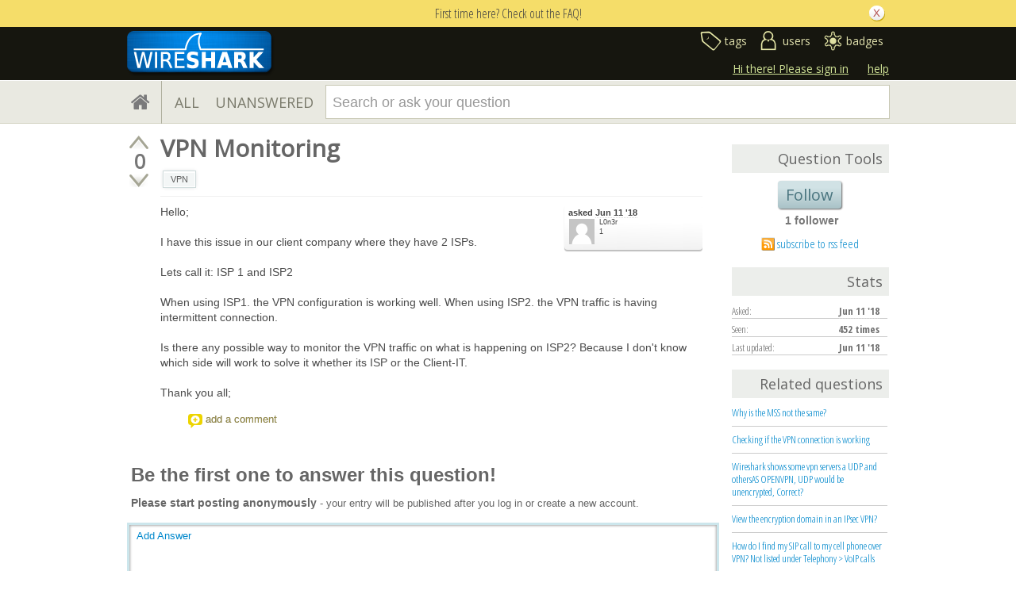

--- FILE ---
content_type: text/html; charset=utf-8
request_url: https://www.google.com/recaptcha/api2/anchor?ar=1&k=6LckvbkSAAAAAPJ6RqZupEwCGus2nofeEDv80O6s&co=aHR0cHM6Ly9hc2sud2lyZXNoYXJrLm9yZzo0NDM.&hl=en&v=PoyoqOPhxBO7pBk68S4YbpHZ&size=normal&anchor-ms=20000&execute-ms=30000&cb=t8ntarsquni
body_size: 49414
content:
<!DOCTYPE HTML><html dir="ltr" lang="en"><head><meta http-equiv="Content-Type" content="text/html; charset=UTF-8">
<meta http-equiv="X-UA-Compatible" content="IE=edge">
<title>reCAPTCHA</title>
<style type="text/css">
/* cyrillic-ext */
@font-face {
  font-family: 'Roboto';
  font-style: normal;
  font-weight: 400;
  font-stretch: 100%;
  src: url(//fonts.gstatic.com/s/roboto/v48/KFO7CnqEu92Fr1ME7kSn66aGLdTylUAMa3GUBHMdazTgWw.woff2) format('woff2');
  unicode-range: U+0460-052F, U+1C80-1C8A, U+20B4, U+2DE0-2DFF, U+A640-A69F, U+FE2E-FE2F;
}
/* cyrillic */
@font-face {
  font-family: 'Roboto';
  font-style: normal;
  font-weight: 400;
  font-stretch: 100%;
  src: url(//fonts.gstatic.com/s/roboto/v48/KFO7CnqEu92Fr1ME7kSn66aGLdTylUAMa3iUBHMdazTgWw.woff2) format('woff2');
  unicode-range: U+0301, U+0400-045F, U+0490-0491, U+04B0-04B1, U+2116;
}
/* greek-ext */
@font-face {
  font-family: 'Roboto';
  font-style: normal;
  font-weight: 400;
  font-stretch: 100%;
  src: url(//fonts.gstatic.com/s/roboto/v48/KFO7CnqEu92Fr1ME7kSn66aGLdTylUAMa3CUBHMdazTgWw.woff2) format('woff2');
  unicode-range: U+1F00-1FFF;
}
/* greek */
@font-face {
  font-family: 'Roboto';
  font-style: normal;
  font-weight: 400;
  font-stretch: 100%;
  src: url(//fonts.gstatic.com/s/roboto/v48/KFO7CnqEu92Fr1ME7kSn66aGLdTylUAMa3-UBHMdazTgWw.woff2) format('woff2');
  unicode-range: U+0370-0377, U+037A-037F, U+0384-038A, U+038C, U+038E-03A1, U+03A3-03FF;
}
/* math */
@font-face {
  font-family: 'Roboto';
  font-style: normal;
  font-weight: 400;
  font-stretch: 100%;
  src: url(//fonts.gstatic.com/s/roboto/v48/KFO7CnqEu92Fr1ME7kSn66aGLdTylUAMawCUBHMdazTgWw.woff2) format('woff2');
  unicode-range: U+0302-0303, U+0305, U+0307-0308, U+0310, U+0312, U+0315, U+031A, U+0326-0327, U+032C, U+032F-0330, U+0332-0333, U+0338, U+033A, U+0346, U+034D, U+0391-03A1, U+03A3-03A9, U+03B1-03C9, U+03D1, U+03D5-03D6, U+03F0-03F1, U+03F4-03F5, U+2016-2017, U+2034-2038, U+203C, U+2040, U+2043, U+2047, U+2050, U+2057, U+205F, U+2070-2071, U+2074-208E, U+2090-209C, U+20D0-20DC, U+20E1, U+20E5-20EF, U+2100-2112, U+2114-2115, U+2117-2121, U+2123-214F, U+2190, U+2192, U+2194-21AE, U+21B0-21E5, U+21F1-21F2, U+21F4-2211, U+2213-2214, U+2216-22FF, U+2308-230B, U+2310, U+2319, U+231C-2321, U+2336-237A, U+237C, U+2395, U+239B-23B7, U+23D0, U+23DC-23E1, U+2474-2475, U+25AF, U+25B3, U+25B7, U+25BD, U+25C1, U+25CA, U+25CC, U+25FB, U+266D-266F, U+27C0-27FF, U+2900-2AFF, U+2B0E-2B11, U+2B30-2B4C, U+2BFE, U+3030, U+FF5B, U+FF5D, U+1D400-1D7FF, U+1EE00-1EEFF;
}
/* symbols */
@font-face {
  font-family: 'Roboto';
  font-style: normal;
  font-weight: 400;
  font-stretch: 100%;
  src: url(//fonts.gstatic.com/s/roboto/v48/KFO7CnqEu92Fr1ME7kSn66aGLdTylUAMaxKUBHMdazTgWw.woff2) format('woff2');
  unicode-range: U+0001-000C, U+000E-001F, U+007F-009F, U+20DD-20E0, U+20E2-20E4, U+2150-218F, U+2190, U+2192, U+2194-2199, U+21AF, U+21E6-21F0, U+21F3, U+2218-2219, U+2299, U+22C4-22C6, U+2300-243F, U+2440-244A, U+2460-24FF, U+25A0-27BF, U+2800-28FF, U+2921-2922, U+2981, U+29BF, U+29EB, U+2B00-2BFF, U+4DC0-4DFF, U+FFF9-FFFB, U+10140-1018E, U+10190-1019C, U+101A0, U+101D0-101FD, U+102E0-102FB, U+10E60-10E7E, U+1D2C0-1D2D3, U+1D2E0-1D37F, U+1F000-1F0FF, U+1F100-1F1AD, U+1F1E6-1F1FF, U+1F30D-1F30F, U+1F315, U+1F31C, U+1F31E, U+1F320-1F32C, U+1F336, U+1F378, U+1F37D, U+1F382, U+1F393-1F39F, U+1F3A7-1F3A8, U+1F3AC-1F3AF, U+1F3C2, U+1F3C4-1F3C6, U+1F3CA-1F3CE, U+1F3D4-1F3E0, U+1F3ED, U+1F3F1-1F3F3, U+1F3F5-1F3F7, U+1F408, U+1F415, U+1F41F, U+1F426, U+1F43F, U+1F441-1F442, U+1F444, U+1F446-1F449, U+1F44C-1F44E, U+1F453, U+1F46A, U+1F47D, U+1F4A3, U+1F4B0, U+1F4B3, U+1F4B9, U+1F4BB, U+1F4BF, U+1F4C8-1F4CB, U+1F4D6, U+1F4DA, U+1F4DF, U+1F4E3-1F4E6, U+1F4EA-1F4ED, U+1F4F7, U+1F4F9-1F4FB, U+1F4FD-1F4FE, U+1F503, U+1F507-1F50B, U+1F50D, U+1F512-1F513, U+1F53E-1F54A, U+1F54F-1F5FA, U+1F610, U+1F650-1F67F, U+1F687, U+1F68D, U+1F691, U+1F694, U+1F698, U+1F6AD, U+1F6B2, U+1F6B9-1F6BA, U+1F6BC, U+1F6C6-1F6CF, U+1F6D3-1F6D7, U+1F6E0-1F6EA, U+1F6F0-1F6F3, U+1F6F7-1F6FC, U+1F700-1F7FF, U+1F800-1F80B, U+1F810-1F847, U+1F850-1F859, U+1F860-1F887, U+1F890-1F8AD, U+1F8B0-1F8BB, U+1F8C0-1F8C1, U+1F900-1F90B, U+1F93B, U+1F946, U+1F984, U+1F996, U+1F9E9, U+1FA00-1FA6F, U+1FA70-1FA7C, U+1FA80-1FA89, U+1FA8F-1FAC6, U+1FACE-1FADC, U+1FADF-1FAE9, U+1FAF0-1FAF8, U+1FB00-1FBFF;
}
/* vietnamese */
@font-face {
  font-family: 'Roboto';
  font-style: normal;
  font-weight: 400;
  font-stretch: 100%;
  src: url(//fonts.gstatic.com/s/roboto/v48/KFO7CnqEu92Fr1ME7kSn66aGLdTylUAMa3OUBHMdazTgWw.woff2) format('woff2');
  unicode-range: U+0102-0103, U+0110-0111, U+0128-0129, U+0168-0169, U+01A0-01A1, U+01AF-01B0, U+0300-0301, U+0303-0304, U+0308-0309, U+0323, U+0329, U+1EA0-1EF9, U+20AB;
}
/* latin-ext */
@font-face {
  font-family: 'Roboto';
  font-style: normal;
  font-weight: 400;
  font-stretch: 100%;
  src: url(//fonts.gstatic.com/s/roboto/v48/KFO7CnqEu92Fr1ME7kSn66aGLdTylUAMa3KUBHMdazTgWw.woff2) format('woff2');
  unicode-range: U+0100-02BA, U+02BD-02C5, U+02C7-02CC, U+02CE-02D7, U+02DD-02FF, U+0304, U+0308, U+0329, U+1D00-1DBF, U+1E00-1E9F, U+1EF2-1EFF, U+2020, U+20A0-20AB, U+20AD-20C0, U+2113, U+2C60-2C7F, U+A720-A7FF;
}
/* latin */
@font-face {
  font-family: 'Roboto';
  font-style: normal;
  font-weight: 400;
  font-stretch: 100%;
  src: url(//fonts.gstatic.com/s/roboto/v48/KFO7CnqEu92Fr1ME7kSn66aGLdTylUAMa3yUBHMdazQ.woff2) format('woff2');
  unicode-range: U+0000-00FF, U+0131, U+0152-0153, U+02BB-02BC, U+02C6, U+02DA, U+02DC, U+0304, U+0308, U+0329, U+2000-206F, U+20AC, U+2122, U+2191, U+2193, U+2212, U+2215, U+FEFF, U+FFFD;
}
/* cyrillic-ext */
@font-face {
  font-family: 'Roboto';
  font-style: normal;
  font-weight: 500;
  font-stretch: 100%;
  src: url(//fonts.gstatic.com/s/roboto/v48/KFO7CnqEu92Fr1ME7kSn66aGLdTylUAMa3GUBHMdazTgWw.woff2) format('woff2');
  unicode-range: U+0460-052F, U+1C80-1C8A, U+20B4, U+2DE0-2DFF, U+A640-A69F, U+FE2E-FE2F;
}
/* cyrillic */
@font-face {
  font-family: 'Roboto';
  font-style: normal;
  font-weight: 500;
  font-stretch: 100%;
  src: url(//fonts.gstatic.com/s/roboto/v48/KFO7CnqEu92Fr1ME7kSn66aGLdTylUAMa3iUBHMdazTgWw.woff2) format('woff2');
  unicode-range: U+0301, U+0400-045F, U+0490-0491, U+04B0-04B1, U+2116;
}
/* greek-ext */
@font-face {
  font-family: 'Roboto';
  font-style: normal;
  font-weight: 500;
  font-stretch: 100%;
  src: url(//fonts.gstatic.com/s/roboto/v48/KFO7CnqEu92Fr1ME7kSn66aGLdTylUAMa3CUBHMdazTgWw.woff2) format('woff2');
  unicode-range: U+1F00-1FFF;
}
/* greek */
@font-face {
  font-family: 'Roboto';
  font-style: normal;
  font-weight: 500;
  font-stretch: 100%;
  src: url(//fonts.gstatic.com/s/roboto/v48/KFO7CnqEu92Fr1ME7kSn66aGLdTylUAMa3-UBHMdazTgWw.woff2) format('woff2');
  unicode-range: U+0370-0377, U+037A-037F, U+0384-038A, U+038C, U+038E-03A1, U+03A3-03FF;
}
/* math */
@font-face {
  font-family: 'Roboto';
  font-style: normal;
  font-weight: 500;
  font-stretch: 100%;
  src: url(//fonts.gstatic.com/s/roboto/v48/KFO7CnqEu92Fr1ME7kSn66aGLdTylUAMawCUBHMdazTgWw.woff2) format('woff2');
  unicode-range: U+0302-0303, U+0305, U+0307-0308, U+0310, U+0312, U+0315, U+031A, U+0326-0327, U+032C, U+032F-0330, U+0332-0333, U+0338, U+033A, U+0346, U+034D, U+0391-03A1, U+03A3-03A9, U+03B1-03C9, U+03D1, U+03D5-03D6, U+03F0-03F1, U+03F4-03F5, U+2016-2017, U+2034-2038, U+203C, U+2040, U+2043, U+2047, U+2050, U+2057, U+205F, U+2070-2071, U+2074-208E, U+2090-209C, U+20D0-20DC, U+20E1, U+20E5-20EF, U+2100-2112, U+2114-2115, U+2117-2121, U+2123-214F, U+2190, U+2192, U+2194-21AE, U+21B0-21E5, U+21F1-21F2, U+21F4-2211, U+2213-2214, U+2216-22FF, U+2308-230B, U+2310, U+2319, U+231C-2321, U+2336-237A, U+237C, U+2395, U+239B-23B7, U+23D0, U+23DC-23E1, U+2474-2475, U+25AF, U+25B3, U+25B7, U+25BD, U+25C1, U+25CA, U+25CC, U+25FB, U+266D-266F, U+27C0-27FF, U+2900-2AFF, U+2B0E-2B11, U+2B30-2B4C, U+2BFE, U+3030, U+FF5B, U+FF5D, U+1D400-1D7FF, U+1EE00-1EEFF;
}
/* symbols */
@font-face {
  font-family: 'Roboto';
  font-style: normal;
  font-weight: 500;
  font-stretch: 100%;
  src: url(//fonts.gstatic.com/s/roboto/v48/KFO7CnqEu92Fr1ME7kSn66aGLdTylUAMaxKUBHMdazTgWw.woff2) format('woff2');
  unicode-range: U+0001-000C, U+000E-001F, U+007F-009F, U+20DD-20E0, U+20E2-20E4, U+2150-218F, U+2190, U+2192, U+2194-2199, U+21AF, U+21E6-21F0, U+21F3, U+2218-2219, U+2299, U+22C4-22C6, U+2300-243F, U+2440-244A, U+2460-24FF, U+25A0-27BF, U+2800-28FF, U+2921-2922, U+2981, U+29BF, U+29EB, U+2B00-2BFF, U+4DC0-4DFF, U+FFF9-FFFB, U+10140-1018E, U+10190-1019C, U+101A0, U+101D0-101FD, U+102E0-102FB, U+10E60-10E7E, U+1D2C0-1D2D3, U+1D2E0-1D37F, U+1F000-1F0FF, U+1F100-1F1AD, U+1F1E6-1F1FF, U+1F30D-1F30F, U+1F315, U+1F31C, U+1F31E, U+1F320-1F32C, U+1F336, U+1F378, U+1F37D, U+1F382, U+1F393-1F39F, U+1F3A7-1F3A8, U+1F3AC-1F3AF, U+1F3C2, U+1F3C4-1F3C6, U+1F3CA-1F3CE, U+1F3D4-1F3E0, U+1F3ED, U+1F3F1-1F3F3, U+1F3F5-1F3F7, U+1F408, U+1F415, U+1F41F, U+1F426, U+1F43F, U+1F441-1F442, U+1F444, U+1F446-1F449, U+1F44C-1F44E, U+1F453, U+1F46A, U+1F47D, U+1F4A3, U+1F4B0, U+1F4B3, U+1F4B9, U+1F4BB, U+1F4BF, U+1F4C8-1F4CB, U+1F4D6, U+1F4DA, U+1F4DF, U+1F4E3-1F4E6, U+1F4EA-1F4ED, U+1F4F7, U+1F4F9-1F4FB, U+1F4FD-1F4FE, U+1F503, U+1F507-1F50B, U+1F50D, U+1F512-1F513, U+1F53E-1F54A, U+1F54F-1F5FA, U+1F610, U+1F650-1F67F, U+1F687, U+1F68D, U+1F691, U+1F694, U+1F698, U+1F6AD, U+1F6B2, U+1F6B9-1F6BA, U+1F6BC, U+1F6C6-1F6CF, U+1F6D3-1F6D7, U+1F6E0-1F6EA, U+1F6F0-1F6F3, U+1F6F7-1F6FC, U+1F700-1F7FF, U+1F800-1F80B, U+1F810-1F847, U+1F850-1F859, U+1F860-1F887, U+1F890-1F8AD, U+1F8B0-1F8BB, U+1F8C0-1F8C1, U+1F900-1F90B, U+1F93B, U+1F946, U+1F984, U+1F996, U+1F9E9, U+1FA00-1FA6F, U+1FA70-1FA7C, U+1FA80-1FA89, U+1FA8F-1FAC6, U+1FACE-1FADC, U+1FADF-1FAE9, U+1FAF0-1FAF8, U+1FB00-1FBFF;
}
/* vietnamese */
@font-face {
  font-family: 'Roboto';
  font-style: normal;
  font-weight: 500;
  font-stretch: 100%;
  src: url(//fonts.gstatic.com/s/roboto/v48/KFO7CnqEu92Fr1ME7kSn66aGLdTylUAMa3OUBHMdazTgWw.woff2) format('woff2');
  unicode-range: U+0102-0103, U+0110-0111, U+0128-0129, U+0168-0169, U+01A0-01A1, U+01AF-01B0, U+0300-0301, U+0303-0304, U+0308-0309, U+0323, U+0329, U+1EA0-1EF9, U+20AB;
}
/* latin-ext */
@font-face {
  font-family: 'Roboto';
  font-style: normal;
  font-weight: 500;
  font-stretch: 100%;
  src: url(//fonts.gstatic.com/s/roboto/v48/KFO7CnqEu92Fr1ME7kSn66aGLdTylUAMa3KUBHMdazTgWw.woff2) format('woff2');
  unicode-range: U+0100-02BA, U+02BD-02C5, U+02C7-02CC, U+02CE-02D7, U+02DD-02FF, U+0304, U+0308, U+0329, U+1D00-1DBF, U+1E00-1E9F, U+1EF2-1EFF, U+2020, U+20A0-20AB, U+20AD-20C0, U+2113, U+2C60-2C7F, U+A720-A7FF;
}
/* latin */
@font-face {
  font-family: 'Roboto';
  font-style: normal;
  font-weight: 500;
  font-stretch: 100%;
  src: url(//fonts.gstatic.com/s/roboto/v48/KFO7CnqEu92Fr1ME7kSn66aGLdTylUAMa3yUBHMdazQ.woff2) format('woff2');
  unicode-range: U+0000-00FF, U+0131, U+0152-0153, U+02BB-02BC, U+02C6, U+02DA, U+02DC, U+0304, U+0308, U+0329, U+2000-206F, U+20AC, U+2122, U+2191, U+2193, U+2212, U+2215, U+FEFF, U+FFFD;
}
/* cyrillic-ext */
@font-face {
  font-family: 'Roboto';
  font-style: normal;
  font-weight: 900;
  font-stretch: 100%;
  src: url(//fonts.gstatic.com/s/roboto/v48/KFO7CnqEu92Fr1ME7kSn66aGLdTylUAMa3GUBHMdazTgWw.woff2) format('woff2');
  unicode-range: U+0460-052F, U+1C80-1C8A, U+20B4, U+2DE0-2DFF, U+A640-A69F, U+FE2E-FE2F;
}
/* cyrillic */
@font-face {
  font-family: 'Roboto';
  font-style: normal;
  font-weight: 900;
  font-stretch: 100%;
  src: url(//fonts.gstatic.com/s/roboto/v48/KFO7CnqEu92Fr1ME7kSn66aGLdTylUAMa3iUBHMdazTgWw.woff2) format('woff2');
  unicode-range: U+0301, U+0400-045F, U+0490-0491, U+04B0-04B1, U+2116;
}
/* greek-ext */
@font-face {
  font-family: 'Roboto';
  font-style: normal;
  font-weight: 900;
  font-stretch: 100%;
  src: url(//fonts.gstatic.com/s/roboto/v48/KFO7CnqEu92Fr1ME7kSn66aGLdTylUAMa3CUBHMdazTgWw.woff2) format('woff2');
  unicode-range: U+1F00-1FFF;
}
/* greek */
@font-face {
  font-family: 'Roboto';
  font-style: normal;
  font-weight: 900;
  font-stretch: 100%;
  src: url(//fonts.gstatic.com/s/roboto/v48/KFO7CnqEu92Fr1ME7kSn66aGLdTylUAMa3-UBHMdazTgWw.woff2) format('woff2');
  unicode-range: U+0370-0377, U+037A-037F, U+0384-038A, U+038C, U+038E-03A1, U+03A3-03FF;
}
/* math */
@font-face {
  font-family: 'Roboto';
  font-style: normal;
  font-weight: 900;
  font-stretch: 100%;
  src: url(//fonts.gstatic.com/s/roboto/v48/KFO7CnqEu92Fr1ME7kSn66aGLdTylUAMawCUBHMdazTgWw.woff2) format('woff2');
  unicode-range: U+0302-0303, U+0305, U+0307-0308, U+0310, U+0312, U+0315, U+031A, U+0326-0327, U+032C, U+032F-0330, U+0332-0333, U+0338, U+033A, U+0346, U+034D, U+0391-03A1, U+03A3-03A9, U+03B1-03C9, U+03D1, U+03D5-03D6, U+03F0-03F1, U+03F4-03F5, U+2016-2017, U+2034-2038, U+203C, U+2040, U+2043, U+2047, U+2050, U+2057, U+205F, U+2070-2071, U+2074-208E, U+2090-209C, U+20D0-20DC, U+20E1, U+20E5-20EF, U+2100-2112, U+2114-2115, U+2117-2121, U+2123-214F, U+2190, U+2192, U+2194-21AE, U+21B0-21E5, U+21F1-21F2, U+21F4-2211, U+2213-2214, U+2216-22FF, U+2308-230B, U+2310, U+2319, U+231C-2321, U+2336-237A, U+237C, U+2395, U+239B-23B7, U+23D0, U+23DC-23E1, U+2474-2475, U+25AF, U+25B3, U+25B7, U+25BD, U+25C1, U+25CA, U+25CC, U+25FB, U+266D-266F, U+27C0-27FF, U+2900-2AFF, U+2B0E-2B11, U+2B30-2B4C, U+2BFE, U+3030, U+FF5B, U+FF5D, U+1D400-1D7FF, U+1EE00-1EEFF;
}
/* symbols */
@font-face {
  font-family: 'Roboto';
  font-style: normal;
  font-weight: 900;
  font-stretch: 100%;
  src: url(//fonts.gstatic.com/s/roboto/v48/KFO7CnqEu92Fr1ME7kSn66aGLdTylUAMaxKUBHMdazTgWw.woff2) format('woff2');
  unicode-range: U+0001-000C, U+000E-001F, U+007F-009F, U+20DD-20E0, U+20E2-20E4, U+2150-218F, U+2190, U+2192, U+2194-2199, U+21AF, U+21E6-21F0, U+21F3, U+2218-2219, U+2299, U+22C4-22C6, U+2300-243F, U+2440-244A, U+2460-24FF, U+25A0-27BF, U+2800-28FF, U+2921-2922, U+2981, U+29BF, U+29EB, U+2B00-2BFF, U+4DC0-4DFF, U+FFF9-FFFB, U+10140-1018E, U+10190-1019C, U+101A0, U+101D0-101FD, U+102E0-102FB, U+10E60-10E7E, U+1D2C0-1D2D3, U+1D2E0-1D37F, U+1F000-1F0FF, U+1F100-1F1AD, U+1F1E6-1F1FF, U+1F30D-1F30F, U+1F315, U+1F31C, U+1F31E, U+1F320-1F32C, U+1F336, U+1F378, U+1F37D, U+1F382, U+1F393-1F39F, U+1F3A7-1F3A8, U+1F3AC-1F3AF, U+1F3C2, U+1F3C4-1F3C6, U+1F3CA-1F3CE, U+1F3D4-1F3E0, U+1F3ED, U+1F3F1-1F3F3, U+1F3F5-1F3F7, U+1F408, U+1F415, U+1F41F, U+1F426, U+1F43F, U+1F441-1F442, U+1F444, U+1F446-1F449, U+1F44C-1F44E, U+1F453, U+1F46A, U+1F47D, U+1F4A3, U+1F4B0, U+1F4B3, U+1F4B9, U+1F4BB, U+1F4BF, U+1F4C8-1F4CB, U+1F4D6, U+1F4DA, U+1F4DF, U+1F4E3-1F4E6, U+1F4EA-1F4ED, U+1F4F7, U+1F4F9-1F4FB, U+1F4FD-1F4FE, U+1F503, U+1F507-1F50B, U+1F50D, U+1F512-1F513, U+1F53E-1F54A, U+1F54F-1F5FA, U+1F610, U+1F650-1F67F, U+1F687, U+1F68D, U+1F691, U+1F694, U+1F698, U+1F6AD, U+1F6B2, U+1F6B9-1F6BA, U+1F6BC, U+1F6C6-1F6CF, U+1F6D3-1F6D7, U+1F6E0-1F6EA, U+1F6F0-1F6F3, U+1F6F7-1F6FC, U+1F700-1F7FF, U+1F800-1F80B, U+1F810-1F847, U+1F850-1F859, U+1F860-1F887, U+1F890-1F8AD, U+1F8B0-1F8BB, U+1F8C0-1F8C1, U+1F900-1F90B, U+1F93B, U+1F946, U+1F984, U+1F996, U+1F9E9, U+1FA00-1FA6F, U+1FA70-1FA7C, U+1FA80-1FA89, U+1FA8F-1FAC6, U+1FACE-1FADC, U+1FADF-1FAE9, U+1FAF0-1FAF8, U+1FB00-1FBFF;
}
/* vietnamese */
@font-face {
  font-family: 'Roboto';
  font-style: normal;
  font-weight: 900;
  font-stretch: 100%;
  src: url(//fonts.gstatic.com/s/roboto/v48/KFO7CnqEu92Fr1ME7kSn66aGLdTylUAMa3OUBHMdazTgWw.woff2) format('woff2');
  unicode-range: U+0102-0103, U+0110-0111, U+0128-0129, U+0168-0169, U+01A0-01A1, U+01AF-01B0, U+0300-0301, U+0303-0304, U+0308-0309, U+0323, U+0329, U+1EA0-1EF9, U+20AB;
}
/* latin-ext */
@font-face {
  font-family: 'Roboto';
  font-style: normal;
  font-weight: 900;
  font-stretch: 100%;
  src: url(//fonts.gstatic.com/s/roboto/v48/KFO7CnqEu92Fr1ME7kSn66aGLdTylUAMa3KUBHMdazTgWw.woff2) format('woff2');
  unicode-range: U+0100-02BA, U+02BD-02C5, U+02C7-02CC, U+02CE-02D7, U+02DD-02FF, U+0304, U+0308, U+0329, U+1D00-1DBF, U+1E00-1E9F, U+1EF2-1EFF, U+2020, U+20A0-20AB, U+20AD-20C0, U+2113, U+2C60-2C7F, U+A720-A7FF;
}
/* latin */
@font-face {
  font-family: 'Roboto';
  font-style: normal;
  font-weight: 900;
  font-stretch: 100%;
  src: url(//fonts.gstatic.com/s/roboto/v48/KFO7CnqEu92Fr1ME7kSn66aGLdTylUAMa3yUBHMdazQ.woff2) format('woff2');
  unicode-range: U+0000-00FF, U+0131, U+0152-0153, U+02BB-02BC, U+02C6, U+02DA, U+02DC, U+0304, U+0308, U+0329, U+2000-206F, U+20AC, U+2122, U+2191, U+2193, U+2212, U+2215, U+FEFF, U+FFFD;
}

</style>
<link rel="stylesheet" type="text/css" href="https://www.gstatic.com/recaptcha/releases/PoyoqOPhxBO7pBk68S4YbpHZ/styles__ltr.css">
<script nonce="nxkB88q_Lc5eed_pEYDgqg" type="text/javascript">window['__recaptcha_api'] = 'https://www.google.com/recaptcha/api2/';</script>
<script type="text/javascript" src="https://www.gstatic.com/recaptcha/releases/PoyoqOPhxBO7pBk68S4YbpHZ/recaptcha__en.js" nonce="nxkB88q_Lc5eed_pEYDgqg">
      
    </script></head>
<body><div id="rc-anchor-alert" class="rc-anchor-alert"></div>
<input type="hidden" id="recaptcha-token" value="[base64]">
<script type="text/javascript" nonce="nxkB88q_Lc5eed_pEYDgqg">
      recaptcha.anchor.Main.init("[\x22ainput\x22,[\x22bgdata\x22,\x22\x22,\[base64]/[base64]/[base64]/[base64]/[base64]/UltsKytdPUU6KEU8MjA0OD9SW2wrK109RT4+NnwxOTI6KChFJjY0NTEyKT09NTUyOTYmJk0rMTxjLmxlbmd0aCYmKGMuY2hhckNvZGVBdChNKzEpJjY0NTEyKT09NTYzMjA/[base64]/[base64]/[base64]/[base64]/[base64]/[base64]/[base64]\x22,\[base64]\x22,\x22JMKcWhbDh8OEwoNTw7U1EsOZCAzDghPCsBoyw60aw5TDu8Kcw7fCsWIRB2BuUMOvIMO/K8OSw57DhSlEwovCmMO/TyUjdcOEesOYwpbDgMOSLBfDjsKiw4Qww7kuWyjDoMKefQ/CqkZQw47CvsKubcKpwqvCnV8Qw7rDj8KGCsO8BsOYwpALAHnCkzc1d0h7wo7CrSQiIMKAw4LCuRLDkMOXwqQkDw3CkHHCm8O3wrdgElRTwokgQV7CnA/CvsOsUzsQwrTDiggtXGUYeU4sWxzDkRV9w5EVw55dIcKiw7xofMOgTMK9woRDw5A3cylcw7zDvndKw5V5C8ODw4UywrjDjU7CsxYEZ8O+w6VmwqJBecKDwr/Dmw/DnRTDg8K2w7HDrXZzUyhMwpjDuQc7w4vCpQnCim/ClFMtwpxOZcKCw60hwoNUw4wAAsKpw73CoMKOw4hwRl7DksO/CzMMDsK/[base64]/[base64]/CusO5HWnCtWnDqRPCtTPDtMKFwpLCm8OeRMOIdcOnZk5tw4lWw4bCh1zDpsOZBMOyw41Ow4PDpjhxOQXDoCvCvB1swrDDjwgQHzrDmcKOThx4w6hJR8K3CmvCvhhkN8OPw7J7w5bDtcK7Ug/DmcKbwpJpAsO/Uk7DsRYcwoBVw6pPFWUiwp7DgMOzw5kUHGtfL2bCosKSEMKYfcOVw6ltHwkvwqA0w57Cq293w4LDvMK+B8O4LMOZHMKveFDCo3piZXrDicKrwrAuWMOFw6bDjsKUYF/CvArDq8KZKsKNwoA3wq/CmsOHw57DkMK0Q8Ozw4LCk0opdsO/wo/CocOmMADDsBcME8OoDEBPwpfDr8OgU3jDlCoZbcOSwotISEJAQQDDvcKUw4hUZsO8DUHCkgjDg8K/w7tZwqQkwpLDi0XDqBJuwo/CvMKDwpJ/[base64]/CkEzCslnCtn9jwpAtEcKlw4zCoMODwpsxwrnDksK8aQhXwrtWT8K4Im5jw5Z7w7/[base64]/CmCt8wqzDuAjDrhPCpioxHnApwo7Ch1fCn8KATMK4w4lHJcO5OMOPw4PDg248UjcBFMK1wq4OwrFEw61Ow6jDuEDCvcK3w7Y8w5jCnG06w6w3fsOgOEHCj8KTw5HDqxzDsMKZworCgQdDwqRvwrgDwppew4o/AsO1LmXDkmrCisOEBH/[base64]/Dr8KcWUk2OMO2w5bDjgAOwqfCpcO8w5DDq8KQS2zCqX4cdgdCbVHDol7CrjTDp0Q8w7Eaw5/DocOhdRknw47DnsKPw7clR13DqMKRa8OGbMOYNMK/wr5bBno6w5ZCw4XDrWnDh8KtUMKnw43DssKSw7HDkyNzcWRMw4lbf8KQw6UqBijDuxvCtsKxw5jDusKiwoPCkcKhLnTDocKmw6DDiF/CvcOEN3bCvsK6wqjDj1bDizUFwpADw6TDhMOka15LDlPCsMOQw6bCn8KuSMKnZMKmFsOrJ8KnOMKcdQ7CqFB9N8Ksw5vCn8KCwqzDhnkbFsOOwpHDgcOzGmEGw5XCnsK3AHDClU4rainCqCouRMOuXRXCqTwKV2zCs8K2WTDDqFYTwqltEcOiZsOAw6vDlMO+wrpfwo/CuBXCucOhwrXCtHcow7HDosKwwpcAw6xoHMONwpUwAMOGFVcxworDhsKAw4FKw5BswpzClMKzYMOvCMK3QMKkAMKEw68cLCjDqTbDssO+wp4lc8OoUcKOPWrDjcK6wpN2wrPCjhnDsV/CtcKcw5gMw4xVSsKWw4HCjcOpK8KlRMOPwoDDq0EBw4REcx4QwrUvwpgNwrU1FScdwq7CrikcYsKRwqZDw6fCjQbCsRdaVH3DgRjCqcOVwrt3wqbCpBbCtcOfwoLCjsO7ag90woXCt8O3fcOtw6fDv0zCtVnCisOOw6XDmMKzbjrDk2DChA/DqcKiGcOEem9uQHEawqLCiA8cw4DDscOZY8O3w6HDhG9iw7wILsOkwqMQNG9XWmjDuHLCi0IwZ8OJw68nRsO0wrFzXirCuTApw4LDvcOVIMKhUsOKI8O9wp7DncO/w5RPwoNVaMO/a2zDpEN2wqLDrDHDsVMDw4MYP8OFwpF4wqTDo8OPwohmaRUmwr/CisOATVTCq8KKQsODw5wbw54JBcKVRsOgOsKKwr8NVsOvU2nCsH5cT25hwofCuE4sw7nDpMKQXsOWaMK3wprCo8KlD3zDvcOZLkEww5HCvMOgCMK5AFzCk8KhfXTDvMK9wqx7wpFJw6/Cn8OQRlNdd8O9eAfDoEpJAsKDNRfCrMKIwrp9ayzCmVrCtGfCgDXDiTYIw7JLw47Ci1jDshQFSsOwZgYJw7vCr8O0HnjChRXCqcOywqMFwpsLwqk3YCjDhx/ChsOcwrV4wqgnZVAbw6oaN8OLQ8OrScOEwoVCw7nCkgMQw5XCiMKvYFrCn8Kvw7gswoLCicKkF8OoXlvCvAXCgTjDuUvCsgHCu1pZwrZuwqHDocOlw6sOwqY7bsO8UiZsw7bCrsOww4/[base64]/[base64]/bsOoZMOLBATCvlDDrnJew7AOVCpwwozDqsKjw7/DusKfX1rDkDVMwqt5w6hDS8K8SETCqFsxKMOUXcKEw4zDkMKteFprNMO9JmN/wo7Cq2cSZERTcBRDWkgwb8KSesKOwo8lAMOXEMOrA8KoUMOGCMKeCcKxJcKAw51OwqBEe8O8wpQeQwUCMmRWBcK8cjdCLVRuwoPDiMORw5Bnw5JCw4Uwwo9/KQl9eVbDisKdw7UPcmDDtMOTe8K7w73ChsOAHcOjUhvDun/CmB00wrHCoMORWTnCqsOhOcOAwqoDwrPDkTEaw6oIDltXwrjDim7DqMO0DcOcwpLDrsOlwoPDtzjCnMKhfsOIwpYPwo3DscKLw6nCusKtVMKsQGxOT8KyIDPDqQ7Dj8KmM8OUwo/DtcOiJgcMwq/Dj8OGw7VZw5HCnzXDrcOMw5zDtsOPw7rCqcOJw4ErRwhtOyfDm3Mrw6gEw49DFnIBP17DssODw4jCpVfCr8O3LS/CkRnCr8KQB8KQKUDCk8OBEsKmwopbIH1FGsKhwp9Zw5XCjhtaworCoMOmN8K9w60vwpwDe8OqIgLCs8KQPsKSIiZiwrjCl8OfEcKpw6wfwoxeYjh8wrXDlQdaccKMHsO/KU02w707w5zCu8OYGMOMw4dAHcOrDcKCRGV2wo/CncK9BcKjE8OOfsOSVMOOSsKzHCgjPcKZwoEhw4nCjcK8w55JfT/CoMOEwpjCohdKSyMIwpjDgH0tw5TDnVTDnMKUwp0efj/Cm8K5CgDDu8OSUE7CiQ/CtntoecO0w5TCpcKzwpt5csKBR8KawrsDw57CuHZjccOHe8OZaCBsw4jCtkhUwo0IA8KYQsOcMmPDmBEnPsOawo/ClW/[base64]/DvBvCh8OSwoDDvF/Cg31LS8KQwqTClQDCr1vDmVU+w7I3wrnDpcKyw6nDgDwgfcOyw6nCm8KNJsOJw4PDjsObw5XChQB/w5JHwoR9w7tAwofDsytiw7B5HnjDuMOrGT/DpX/Dp8OZMsONw5ZBw7ZGOcO2wqPDm8OMBXLDqzgSNDbDiAV6wqBhw4bDlFB8GHLCjhsbJsKYEGp3w5YMFg5Iw6LDlcKCXxZqwq9rw5pKw6AuZMOLXcOSwofChMODw6vDssOOw4Vzw5zCuyVKw7rDtifCv8OUFjPCvDXDqsOlIcKxFQ0pw5lWw7xRJk7DlwVhwrY/w6loDGYJbcOoEMOJT8KuDsOzw79bw6/CkMOnLlnCjC1bw5YPFcO8w5XDmVxVeG/DpgLDgUx0w63CmBYuZMO2OTjDnjXCqj1PYjbDosOow4JyWcKODMKcwqJ5wqEVwqkiJl1rwoPDosK7wrLCiUIUwpnDq21WMwFeIsOUwofChn/CrTkQwonDrRcrVl8CLcOhFH3CoMK5wofDu8KnZ1/Cuhw/[base64]/JhURwqzCvXvDiEDCtcODw7ktwoMOw7DDiMKlw6d8VsOkw57DvMOsIjXChGTDi8KmwqMvw6oxwocqMmXDtnZNwqNNQULCssKqQMOSYTrCsmAYLcOcwqg7aT07M8OFw67Ctzoqw4zDv8Ofw4rDjsOjRQV+TcKowqPDuMO5cyXCkcOCw6LClA/[base64]/H8KZCsOeRD3DmsKlL1wFw5nCvD3CkUQ+woTDvsKiw7UuwrXClsO/EsKNMcKHKcOCwrUkFz3Cu1Nhfw3CmMOELz0bBcKawpwgwoo4asOnw5pWw6tkwrhPaMONOsKlwqN8VS09w61jwoLCh8OiYcO6TjnCn8Oiw6JQw7fDvsKqX8Orw63DpMOLwpAmw6jCncO/[base64]/DnmLDpsONwqTCnyFwLMKzwrnDiA/DimzCqMKZw4bDgcKAQVFtIl7Dk1g9XBR2C8OdwpDCm3dVaWZhaxHCvsOWZMK4ZsO8NMK4GsOLwpVmMk/DqcOfBHzDncKuw55dasOfwpRvwqHCgDQZw7bDtWMOMsOWLMO7YsOCamPCk07DqRV+wqHDuwnCi141O1fDq8KvLsOJWyrDgj1LMMKRwp1VcQzClTwNw7ZWw4vCq8OMwr58aEnCnSTCgyg/w4bDixEtwrzDhXJhwoHCi0xew4nCgBUgwq0Qw7wswow9w6hcw6sRIcKGwrLDiQ/CncO3OMKyT8Kzwo7CqR1feS4FWcKww5bCpsO9BMKvwqltw4MEOz0Zw5jCt1FDw4nDjBtqw43Ct3ldw6Qyw5HDqAUkwpcAw4rCjMKJb0HDpwdUfMKgZsK9wrjCnMOVQy4EKcOfw6DDmiPDjcKSw4jDtsO/[base64]/Cikdfw7dTwqfClsKcwoDCo8OidX/CnEnCiMOTw7/CmMOpPcOWwr0zw7bCu8OlLhEWXTdNLMKJwofDmlvCnwXDsgg+wp1/[base64]/[base64]/Dt8Kvw7kye8OSTcK/LwvCnAVKwpLCsMO6w6Agw5bDl8KgwoDCrUARNsOrwr/[base64]/GChgwroww74VRGQjf3oCWWZTM8KDMsORKsKRwqHCly/[base64]/[base64]/Ds8OIXMOFwptYwrrCnhQvPsOHw6AFw6XCpFnCvWHDjRExwrtdSU3CjFLDiSERw7jDosOncQhew6peDmnChMOrwoDCtxvDpyPDgB/DrcOzwo9qwqM3w6HCsyvCvsOId8OAw5kuRS5Iw58Pw6NLf1tFaMKvw4pFwqTDoy4jwpbCqmPCmlTCvERNwrDCjsKJw5/Ckwscwqpsw7lvF8OhwqjCjsOSw4fCtcKJWngswrXCl8KNdSrDrMOhw5ADw7vCucOAw45ML1rDlcKMNRzCpsKPwoB9dw9iw4RLMMOxw7PCsMOcRXQKwpdLWsKgwrt/KT5Ow7RFVFHCvMKFX1LDnn0kLsKIw7DCt8Kgw7DCosOCw4tKw7vDt8Kywpxgw5nDksOXwqDCnsKyQA4UwpvCq8OVw6TCmhENIBRMw73DqMO8IVvDoVfDhcOwelnCosOsYcKWwobCo8OSw4PCvMK2wo1kw70awo1bwpLDml/DijPDllXDrcOLw6DDiS8mwohoQcKGDsKfM8OPwpvCucKHecK1wq5qPX90PsKeHcOnw5o+wpJAVcKAwrg2UipTw5FwU8KPwrcqw53DpEBnQBLDu8OywqnChMOGCxbCqsOlwpNxwpEBw6R4H8OadEFwD8OsScKSIsO0LB7CsEQzw6/[base64]/CpWnDkSR7w53CjALDpsKIZV0hwo/[base64]/CgQvCmAfCnlorwrrDr8KEw65tM1V9w4DCkgHDicKOJx0vw6tYUcKyw7gtw7NJw5nDjH/DjU1Dw5M+wrkTw4DDhsOGwrXDucKbw6s+B8KHw63CmCbDpcOsTXvCkSPCscOFNQ7Cj8KAIEbDn8O7wq0BV3kcwp/[base64]/CsCRJwoV0wpvDmD7Cp3tUwpjDj8KewrDDvB5nw5EFT8OnbcOrwqcGWcK8AhgZworDm1/DscKiwq5nNsK2JzYYwqkpwro9Mz3DowhDw7kRw7Fjw4vCikjCoHJmw5fDqyM5LlrCk3NCwoTCv0/[base64]/CkcOhTMO6CVAXw6twWsKaCcKyw4prwqPCrsOQf3YGwrY1w7rCqjDCt8KnRcK4JmTDncKgwoJAw5YHw6/DjXzDpWxow74zeCXDnRc0B8OgwpbDjlc5w53CkcOFXm4Hw4fClsO8w6rDlMOFahx6wo0rwozCrCAdYBXDgT/CksOPwrTClDxSP8KtNsOWwqDDo0jCslLCi8KHDHNcw5RMFDDDhcOucsONwq/DqhzCoMKswrF+b3A5w7HCn8Oiw6ofwoTDoTjDnw/Dvh4xw7TDg8Odw6LDlsKGw7/DuhgMw6o6YMKzAlHClQ7DjHEDwqYKKGgdBMKRwpBIAHcdYXrCqCbCgsK/G8KGR0jClxMbw7t/w6zCrm9Mw5MoZl3Co8K6wrEyw53CnMOgJ3g+wpXDisKqw6hdJMOWw7Rew4LDiMOQwrdiw7BUw4HCisO9WC3DqDrCnMOOYGtQwrIYElnCr8KtA8KZwpRjw79awrzCjcKzw5kXwqLDusOFw4/CgWFTYS/CgcK/wpvDpBdgw7VRwpvCskQ+wpfCnU3CoMKTw6hlw5/[base64]/XCkYZcK+CMOYw6fCocO3wrJyVcKddsOEw4RIw6HDmMKEO0zDjjYjwoZyEX1ww7jDnT/Cr8OVUltmwpFdTlfDncKswoPChcOqwrPCgsKtwrXCrXk5wpTCtl7CgsKAwrIefC/[base64]/wr4Cw6PDisOJwrUmwpjDocOhw5rChMOvY8OVdEHDnWh2wqPDgMKWw5c/wqHDhsOrw7oWEiPDhMO5w5MKwq8gworCqBZhw4wywqvDukxbwqNcL3/CmMOQw4UOKEsDwrHCgcOXF09nLcKHw5Upw61haRB5VMOOw60lBlgkbRERwqF0a8OZwrJewrpvw67CpsKawp1+NMO3E3TDk8O0wqDChcOSw6cYAMOZbsOCw53CtDRGPsKnw7/DnMK4wp86wqzDlX8UZ8KDbk4BSMO6w4wMB8OWWMORNFXClHVUFcKdeA3DusObJy3CksKew5fDhsKkPsOawqnDo1/[base64]/ClnoPFMO6bmFvw6DCrcOaw6rCg8KALnzCiS0FFMK6FMKkSMKFw79+AW7DpsOsw7nDv8K7wr7ClMKOw7M3IsK9w4nDucOMfAHChcKLV8Opw4BDw4nCssKgwqJaMcORQcO6wo8Swo/Dv8KudHnCocKfw7zDvigyw40kGsKRwoNhQirDtsKXGBh6w4TChQZrwrXDuV3CujPDjhDClh11wq3Dj8KawpTDpcO6woIGe8OCXsKDUcKzHWDCvsKZFnlhwobDgzlQwoY9fCwCYhESwqfClcKZwovDosKzw7NPw5tEPjkhw5ZOTT/[base64]/CtsO2PV1nwr82QcO2W8Oqw6vChFsbKcKdwpU3RjcADcO6w5PCjHLDqcOpw6PDrcKowqvCosK/csKjbBs6VA/Dm8Kew7kGE8OAw7XCimHCucOyw4XCksKUwrLDuMKhwrTCtMKkwpAOw7dtwrbDjcKOeX3CrcKXKytzw6oJHh1Nw7rDm3LClmHDocOHw6R3aUPCtxBIw5bCl1zDtMKPcsKDZ8KzXD/[base64]/[base64]/Cuy/CtcKyGjDCqzkkH29pw77DjMO8BMKmAMKJBVfDoMKQw7MHXcOkCltpccKcUcK6ZizCrELDoMOBwqHDrcOyUcOawq/CtsKWw4DDhkAVw4Uawrw2G3U6UiZCwqfDpW/CmlrCqifDoDvDp2HCrzPDicKNw7Q5A3DCn1RTDsObwpk5wo7CqsKCw6cCwrhIO8KbYsKuw6UcWcKWwpzCnsOqw4hbwo4pw4ckwoMSHMOLwqcXGg/CgQQRw47Dm1/DmcObw5dpM33ChWVZw6E6wpUpFMO3bcOKwo8tw7lAw5FZw51HRUfCsnbCuCHDrEJFw4/DtcOrfsOYw5DDvcKowrzDscKMwq/Dq8KqwqDCq8OHEGdTdEhRwqPCkRpHTsKoFsObBsKkwrcQwqDDkgJ8wp4PwoFKwp9vekgWw5YCcW0/AcOFE8O7MjYQw6LDqMOww7vDqA80XsOldAHChMOrPsKYRlfCiMOIwqYREsKHY8K/w7oldcObYsOvw5ISw4hjwpbDu8O6wpLCuxHDsMK1w7VJI8KrEMKkfcOXZ2XDnMOGYDVAbic2w4F7wpXDqsOjwo4Mw43DjBAUw5zDosOFw5fDlsKBwpvCncKsYsKaS8K2FDwEdMKCBcKGDMKywqdxwq58bCoqbcK/w5EzasOxw7vDvsOWw7A1PTHDpsOYD8Oww7/Do2vDmRIiwok7wrZMwrsmD8O+dcK5wrAYGXzDj1nCgG/Dn8OKRD1GZzsAw5PDgUF+CcKhwpZCwqQzwqfDiwXDg8OMMMOAacK3OMO4wqUpwp5DVlwHY0hww4ImwqUuwqAbbjrCksKzfcOAwotFwoPCv8Omw7XCtG4XwofCucOjN8KJwojCo8K3KEzCll/DrsKjwoHDs8KYQcOLGADCm8KcwprDgCzDg8OyPz7CkMKbfmU/w64+w4fDo2zDq0rDr8KowpA8P1zCtn/DscK5R8OOc8K2V8OBXnPDjF5Jw4F6acKdRzl3eVd0wqzCuMOFG2vDr8K9w4DDgsOiAlIgWDbDkcOva8OeHw8dHmduwpPCgxZWwrTDvcOGJyc4worCl8KOwr9Lw7New4fCoGpUw60fPDBTw4rDmcKYwpDCiU/[base64]/[base64]/[base64]/[base64]/CnMOnw7/DrXvDhMOcw5TCiwDCmMOxZ8KXKlHCuT7CnnzDocOPK0IfwpvDr8OXw6ppfjZqwojDnXjDmMKdWzrCocOYw7TDpMK7wrTChcO7wpgYwrnCuXTCmCbCpXPDssKuLRPDocKiQMOWdcO5CX1qw4TCj2HDhAkDw6TCocO/w59/AMKgOwhaX8Ovw5Npw6PDhsOyHcKHIhJQwonDjknDtnw3LDfDssOHw45hw5hhw6/Cg27Ch8OsYMOVw78tNcO5J8Kpw73Duk8yO8OYfVnCqhLDoAw1W8OPw5XDsW80R8Kewr1FLsO3ai3ClMKYFMKoSMOZNSfCgcO4DcOpEE4XekjDqsKXZcK6w41oEUZJw5YlcsKiw6/DtcOEHcKvwopDS3/DrHTCmXUXBsK/L8KXw6HDsCbDjsKgSMOdGl/[base64]/DkWrDpkbDm8OVbABVNhU4VsKWwoLDgQZAGhsaw6DClcOMGcO1w5AkbcONPXUPG1/Cp8KGKD7CkGl7SsO7w5zCp8KHTcKlOcKUBzvDgMOgwobDoh/DuEBZasK8w7jDq8Orw5waw59fw57DnRPDsD0uIcOqwqDDjsKANj9hKcKrw6dTwrLDpVXCpcKXTUcIw6cKwrdgEcK5TQNPcsOqScOBw4zCmgJywpZZwqPDh2cXwp99w7DDoMK3YcKFw5jDghBPw4NgNjYew4vDpsKUw6HDlMODeFvDpnnCvcOFYBwcb3/DhcK+f8OBdUxSEjwYL2PDtsOzEFcPLHQrwpbCojnCucK4w4tAw6DCp0ARwpsrwqNfcnHDqcO4LcO0wq7CmMKDVMOBUcOkAE9lPStUDypPwqvCuWnDj2UtPxfDqcKtJ2PDtMKGZGHCkQEkTsKYSA/[base64]/DhcK+TnUPICxyAcOOYCZJw5RwAsO6w6Z7w7HDgXgPwqnDl8K+w4LDgMOHJsKYcXkeEjR2fx/DusK8C11TUcKzagPCsMOOw4TDg0Iow4zCucOZRykAwpIeHsKwe8K9YiLChcOewoI0FUvDrcOWMsKiw7FlwpPDvDnCvwbDiiFXw6BZwoDDqsOqwrQ+L3bCksOswq/[base64]/DvljCksKZwrIaAH7CqsKaC8Koc29Tw4h8wpLCusKHwo3CosK4w5BQU8OewqdiecK7MFxhWE/Cp3PCkTHDqcKcwoTDusKUwqfCsCxkGsOyXAfDh8KSwph6EWTDpXnDvnvDlsKKwpDDpsOdwq1/OGfCnT/CqWw/FMK7wovDtivDokjCnmNNMsOfwrQICw0MLcKYwpUKw6rCgMOBw5xswpbCnDwkwoLCgBDCsMKRwrkLe1nDp3DDr3jCj0nDvsOawp0MwprDkWImU8KmfljCkz8vQB3CiS/CpsOxwqPCnMKSwrzDohDDg39JQMK7wr/DlsOoP8KCw5NIw5HDvsK1w7cKwpEIw5IPLMK7woAQVsKHwq4Pw7tVZsKnwqZfw4LDjV1cwoLDusKZbHXCrjJZOxrCu8K0Y8OUw7fCqMOGwokXHn/[base64]/Du24hUMKEesKjUMKJU8Kzw4x2SsOZw740w5zDuA5gw7N9McKPw5cueipywpoXFjfDlG5Qwr5/C8OawqnCrMKcHTZ9wrtbSDvCnjbCrMK5w7Y5w7t7wpHDuQfCmsOwwrXDtcOwUhsBw77DvkTCpsK2XCrDmsOeN8K6wp3CmTDCusOzMsOcB0zDmXJ3wo3DvsOVTcOOwr/CjcO3w5fDlj4kw4XDmD8ew6Zyw7JvwqLCm8OZFDzDoXZuYgEpZmRJO8OHw6JyGsK1wql/w5PDoMObQMOlwrR1ITwEw6VjHhZOw501NcOIMgQRwqLDtcKXwrorcMOIdMO7w7/CqsOHwqhXwoDDo8KIJsK2wovDjWfChSo9AsOuKQHCm1XDhEdxRGjDocKiwrQXw5gKDsOaVDXCoMOjw5zCgcO5TVrCtsKNwoNdwpZWP3VRNMOSUQ1lwrfCg8O/QRgwYFRGB8KPbMORQwfCujNsfsKgOMK4Z0sjwr/Dp8KfR8KHw6Vndh3DlnstPGHDpsO2wr3DkCPCgV3DnnfCoMOxSS53VcKpTQpHwqg0wrXCl8OhO8K4FMKrIyFRwovCgnkRJcKHw5nCksKeAMK8w7jDssO6TFsBP8O6PMOewqrCs2/Dv8KgcHbDrMK+SCnDpcOKSiwWwpF2wqIGwrrCrU7Du8OcwokvPMOnN8OSPMKzfcOvXsO4TsK+FcKcwqoewpAWwqAewqZ0d8KKW33Dq8OBYmwLHhkUD8KQU8KKOsO0wrMUTnbCmHHCtEXDvMOUw5p4WS/DscKnwojCjcOJwpvCkMOcw7hlAMODPw8twrvCvsOEfCbCunVqbcKMB2XDo8K8woZ/C8Kpw75Uw6DDosKqDzwqw67Ch8KLAh45w7TDgivDim7Dk8KAL8OpHnQxw7nDin3DjAbDkCNFw6ZTN8KGwqrDmhJLwoZlwpQvHMOewrIUMivDiz7Dk8K1wrBZM8Kdw5Ydw7Rmwr49w4FXwrxow7DCksKOKULClXtgw6k2wr/DuAXDnUlnw5BEwrtLw5wvwprDgSkIQ8KNdsO+w4vCpsOsw65DwqfDgsOrwpfCoWIpwqYqw5zDrDrCvEDDjVnCo3XCjMOrw7zDrsOSXF96woEiwq3DrWzCgsKAwpDDmAB8DWPDv8OAZEAeGMKsQhkOwqrDjhPCtsOWMlvCr8K/[base64]/DhXfDnMOrKsKHJGoUFsORU8OeOnZsQcOPHMK1wpzCiMKgwojDohFkw6tZw6LDisKJKMKITsKhHcObKsO/QcKow6/[base64]/AxbDh8OvKSElwrDCg1vCrmfCsMK6wqTDl8KPfSvDj1HCmiFKR3XCpFTCrBjCo8OIHBDDvMKiw6PDm2d5w6lyw7XDiDbChcKTEMOGw57Du8O5wq/CslZpw5rDiF5ow6DCkcO2wrLCtnszwqPCnXnChMKPDcK3woHDo2oYwqZee0LCmcKMwoYiwqZ8d2lmw4jDvE9gwrJcwrHDrSwPGQwnw5UYwpfDlFdOw6pxw4fDjkrDv8OGFsKrw7XDlsK3I8OwwqsIHsO9w7gyw7c/w7XCkMKcDGIrw6rCqcOLwoU9w5TCjTPCg8K/[base64]/wpRVw43DksOHw7tDw7l5bsKVw4zCplnDghhAw53CrcOkNsKJwr4zBEPCpULCgMK3AMKtLsK9EVzCmHBoTMKGw7/[base64]/Dlz1mwqNcwo4mw7BIIMOlw4HCq3rCr8KMw7nCtcKww5hnLsOFwpIJw70twokQXMOHP8OQw4jDgMK/w5/DgH3CrcO6w5vCusOhw70DJWMbwpHCqXLDp8K5OFJ+b8OQTSlIwr3DpMOcw6HCj2pGw4Flw5dQwrLCvcK5GU81w77DjMOzQMOFwpNOPg3CpMOvEiQrw5ZjBMKfwr/DhH/[base64]/[base64]/[base64]/Dh8KIGcKswpHCglFCRcOqwq98ccKvAwvCn1hJI3QidFnCiMOnw6TDo8OAwrrCtMORfcK0UE4Vw5bCtkdpwrEJb8K/WXPCo8OywrfCpsOfw5LDnMOLKsKJL8Onw4bDnwfCucKFw5N4flBjwpzDs8KXL8OPZsOJPMK1wphiIWoKHjMZThnDui3DuwjCgsKVwr3CoVHDsMOuRMKVc8O7HQwlwplPBl01wqYqwp/CtcOhwqB5QXzDucOHwpvDj03DqcK2w7lWasO0w5hoD8OvPjTCvAtDwrRkSEDDsA3ClhzCkMOoMsKFVUnDo8OvwpLDk0hbwprCkMOYwpnCvsOdcsKFHH1XPcK0w743LwzCmQfCuVHCqMOCVH8WwrAVYT1UAMKVw4/CrcKvW2jCsnElWi8/[base64]/MXPCncKBMsOCw6YrwqEUw5YawrvCisKwwpDDuDsCCnPDq8OMw5XDrMOdwofDoDcmwr4Nw53CtVbCusOHO8KdwrPDmsKmfMOlXV8RMcOow5bDsgzDjMKHaMKXw449wqsvwqXCtsO3w7nDtkPCsMKELMKew6TDtsKsRMK/[base64]/CskzDkMKLeMOyw7nDmwgBfAHDhR1lbErDonY4w54jbsOnwo93a8K4wrIowrQyOcO+BcK3w5HCqcKKwogvLHHCin3CkW8vdQ09woQ6w5rCqMKXw5gKa8KWw6vCmgbDhR3Dl1rCgcKdwoRiw77DqMOqQ8Ojc8K2wp4hwq49BQ/[base64]/w53DkcK+csK3TxTCgBNkwqfCpcKEwrQcNCxcw7fDhMOuXjxSwq3DpMKMGcOUw5/DiXJyIx/CtcOzWsKaw7bDkDzCoMOqwrrCpMOuR1N/dMOCw48rworDhsKdwqHCvmrDg8KrwqgUQsOewqhaI8K9wpYwDcK1B8KPw7ZULcK/FcOowqLDoSIGw4dAwrsvwogeEsOjw4dPw6cbw6lnwr7CssOOwqh9FHHCmMK0w4QWTsKnw4Yfw7sgw7TCrDjCtGF3wpXDqMOqw7dow5QTMsKYesK2w7XClgrCqnTDrF/DncKdT8OpMMKrA8KKI8Oqw593w5zCqcKNwqzCrcKHw73DvMO4FD8aw6hgd8O3ADPChcKfY1TDonk8T8KyDsKcesKFw7J7w5gow49fw6E2FV4OawTCtH9Nw4fDpMKhTDXDlB/DqcKEwpNhw4bDm1bDtcO4DMKZPEE/[base64]/Y0zCvgRqwoQqA8ORw6fDonHCrsOGQCfDvcK2f0TDnMOJGivCmCfDv2J7dcKmw619w6nDliPDsMKXwozDosObTsKHwqo1wqTDjMOyw4UFw6jCk8Owb8Oaw6RIBMO9fx1iw4DCm8KtwoJ3EnnDrx7Cqi4BeQRFw4PCucORwpnCrsKYCcKVw73Dvk85csKIw6x/wo7CosK/OVXCisOZw6jDgQEbw6jCmGFzwpknCcKGw7lnJsO7UcKYDsOyJsOGw6PCkh/CvsK2VDMyBlnCrcOxF8KMAEtlQwc/w7VSwrJnTcODw5wPRBtiHMKMQcOMw7jDuyvClcOYwqDCtB3CpDjDpcKNMsOJwoJPeMKhUcKpcgvDrcOOwpLDi0VAwq/DrMKERjDDk8OnwpTCuSfCgMK2aUE2w41LCMOdwo82w7PDlD3CgBEtfsKlwq4wPsKwZWvDswNvw4nDusOkJ8Knw7DCnGrCrcKsERLCoXrDk8O9NMKdRMOFwp/CvMO6fsOhw7TCnMO0wp3DnUbDv8KzUFcVVhXCvExJw71Awqk8w5nCuCFQLcKtI8O0EcOTwoArR8OzwpfCp8KqEwfDoMK/[base64]/RE7DnsKqYsKgwrjDjwg2wpfDosKPUxNrwrIFX8KGw7Vzw67CpxfCokrDkmrDkAU4w4ZGIQvCmUfDg8Kow6F3Si7DpcKcdwMkwpHChsKJw5PDnD1jScKOwod/w7kxPcOlbsOzf8Kowro9EcObRMKCRcO9wpzCoMKLWRkuLD5LAC5Wwp1kwp3DtMKtNMOacgbCmcKKPE0cRcKCDMKJw4/DtcOHSgUhw6fClivCmGvCiMODw5vDsSFIwrYocAHCiz3DlMKPwqVgLS05AQ7DhVrCkwbCh8KDc8KIwpDCjnETwp/ClMOYYsKcCMOWwo1ADsOzImQeOcKCwpxALwRmBsOkw6RXCDp5w5bDkHI1w6DDn8KfEMO1a3DDsH07Gm/DhgRqVcOEUMKBAcObw6HDu8KaEBckecKgfxPDpsKewpx/[base64]/CrsK+IMKSAjYWw7nDtEPDmBDDucK6w6rClk4LaMOpw6kGVsKKSTvCiEjCnsKewqd+wrnDjXTCpMKfZUwcwqDDlcOmZ8KSHcOhwpLCixPCt3IOQkLCvMK1wrXDvsKpPCrDmcO9wrfCrkVDGlrCsMO5K8KtI2vCusOPDMOVPwHDi8ONXsKGYg/Dg8KqMMOGw4E9w7JBwp3ChMOnHcK2w7M/[base64]/[base64]/[base64]/blzDusOyDMObwqsdwocqUTHCosKgwrHCnMOPw6TDhMOOw4fCmsKawqfCocOQbsOmQw7DqkrCv8KTQcOYwrQrbwV3SzXDsAchaE/CjS4Iw4o7YnZwLMKfwq/DjcOawrbCqUbDnn7CpVlEH8O4ZMKqw5pLYzHDmUpPw5opwrLDqCIzwpXCtH/CjF4rHW/Csi/Ci2Vhw4gAPsKAP8KSfl7DmMOIwrPCgcKsw6PDisKWKcKsYMOFwqEwwo/CgcK2woEEwpjDjsKMBmfCgQQ1w4vDvy/[base64]/w7TDi0HCnE18wrsUw6zDqhIBwrEJw5vClWzCnSttL1hEZ35xw57DicKPc8KYZGdSfcOTwp7DicORw7HCgMKAwqkvOXrDlDs2woMRR8Oswo/CnF/DgsKkwrojw4/ClsKzfx/CvsKLw6jDpGkWFWrCk8Opwp1JHW9gRsOVw4DCtsO3EzsRw6HCtcOrw4jDqsKrwpgXJsOwasOSw7MLw77DgFt/VwZXAcO7aFTCncOzckdcw6zCvsKHw70UCxXCqGLCo8OmPsKiSyPCjhtqw50zVVXCkMONQMK/Nm5bfMK4PG5/wqwfwojCnMOeFjfCnnVAw4fDp8OMwqY1wo7DscOfwoLDkE/[base64]/TH9Ew4RgSsK4wp4JwqPDlSIYIcOxZStHVsOEwo/DphNVwpJLN3rDryvCnyjChUDDh8K8asKRwr8hGB5ow5law69kwrReFUzCosKHHT/DnQgbVsK3w5/Dpj9HESzChAjDmcORwqBlwqtfDRpbVcKlwrdzwqViw4l4VwU7QMK2wqNlw4TCh8O1BcOwIG8icsKtDxdVLzjDscOlZMKWOcOlBsK3w4DCi8OIwrc5w74tw6XCsWpDeXF8woLDlMKrwp9mw4YATFI5w5fDuGfDs8OzbFrDncKrw6DCoXDCg3/DhcKSdsOMWsOhY8Ktwrtuwq1UCVbCvsOeecOSFCpLZcKZI8Klwr/[base64]/[base64]/CrcOfWGLCiMK6w4zDmynDvsOcw5TDiMKtZ8K/w7vDphAqMMOGw7RyGSIhwqzDnx3DmzUfLGLCtAvCsGIBKMOZIz05wp8/w7ZIwqHCoy/DkUjCs8O/Y3twZsKsXxXDsi4vPlNtwrLDoMO8dDVsaMO6WMKyw5hgw43CocKFwqduEApKOHp/SMOCUcKtAMOnDB7DjH/[base64]/[base64]/wqjDssKQwp1IcnMCwrDDpnhpaWDCo8OHBhBzwrrDrMK+wrA1c8OxMXhJAsKHWsO3wrrCksKbAsKXw4XDi8OpacKoEsO8QXx/w6dJZWEcHsO/D3AsewrCq8Okw4kgXTdQKcKdwpvCmXIlcQZAA8Opw4fDmMOEw7TDqsKiG8Khw4nDm8KEC0vCjsOhwrnCq8KGwrVDTcO/wpvChDLDmD7CmMKFw5bDn2jCtCg9BAIyw4ocM8OOPcKaw6QIw4powrzDlMOJwr8rwrDDtVMcwq4UWsK2OjvDkQR7w6hHwrNMRwHDhDc2wrMJYcOAwpA0D8Oewq8Ww5pVb8OdXHMZPsKuFMK/YlUgw7dMdHrDgsOyPcKww7/[base64]/Cv8KuZXVtwrdOw7JVw7DCuiHDjXHDpcKEfwXCmTrCu8O8JsKRw5MJfcO3EBzDg8K+w5DDnV3DslrDqX4zwr/ClVnCtsKXb8OOYQ9gBH/CmcKDwrl9w69hw5IXw6/Du8KqL8KvccKHwqFFdg8DC8O5Snk5wqwfLUEEwoVIwoFqTgwFBwZNwpnDtCbDjVDDh8Oewrg+w4zDhDzDrsOaFibDhUsMw6HCuGo4Ug3Cn1F6w77DpAA3w43CvsKsw4DDvTfDvAHClXACbTw+worCs2MBw53CrMK6wrjCq0ZkwqkhCSnChSEGwpvDlMOwIy/[base64]/Dn8K0w5QSw7dnVhjCiMO/wp/CjMOIw7M\\u003d\x22],null,[\x22conf\x22,null,\x226LckvbkSAAAAAPJ6RqZupEwCGus2nofeEDv80O6s\x22,0,null,null,null,0,[21,125,63,73,95,87,41,43,42,83,102,105,109,121],[1017145,420],0,null,null,null,null,0,null,0,1,700,1,null,0,\[base64]/76lBhn6iwkZoQoZnOKMAhmv8xEZ\x22,0,0,null,null,1,null,0,1,null,null,null,0],\x22https://ask.wireshark.org:443\x22,null,[1,1,1],null,null,null,0,3600,[\x22https://www.google.com/intl/en/policies/privacy/\x22,\x22https://www.google.com/intl/en/policies/terms/\x22],\x22M9e0Czq/Hbt7SnvKJ9LUqP7e5wY3ozOQlLgxKa7I0XY\\u003d\x22,0,0,null,1,1769055917049,0,0,[220,51,163],null,[17,147,148,216,143],\x22RC-rj93YRAJAej1UQ\x22,null,null,null,null,null,\x220dAFcWeA44r5ucSCfG3WoL7UWlsCgqN4-R4tDjPn73IVGtOMIMhoqJurenRp16xc-MIznEFqHPJ13GW59_3ztsAzjYV15iBPdvaw\x22,1769138717193]");
    </script></body></html>

--- FILE ---
content_type: application/javascript
request_url: https://ask.wireshark.org/m/default/media/wmd/Markdown.Sanitizer.js?v=1
body_size: 937
content:
(function () {
    var output, Converter;
    if (typeof exports === "object" && typeof require === "function") { // we're in a CommonJS (e.g. Node.js) module
        output = exports;
        Converter = require("./Markdown.Converter").Converter;
    } else {
        output = window.Markdown;
        Converter = output.Converter;
    }
        
    output.getSanitizingConverter = function () {
        var converter = new Converter();
        converter.hooks.chain("postConversion", sanitizeHtml);
        converter.hooks.chain("postConversion", balanceTags);
        return converter;
    }

    function sanitizeHtml(html) {
        return html.replace(/<[^>]*>?/gi, sanitizeTag);
    }

    // (tags that can be opened/closed) | (tags that stand alone)
    var basic_tag_whitelist = /^(<\/?(b|blockquote|code|del|dd|dl|dt|em|h1|h2|h3|i|kbd|li|ol|p|pre|s|sup|sub|strong|strike|ul)>|<(br|hr)\s?\/?>)$/i;
    // <a href="url..." optional title>|</a>
    var a_white = /^(<a\shref="((https?|ftp):\/\/|\/)[-A-Za-z0-9+&@#\/%?=~_|!:,.;\(\)]+"(\stitle="[^"<>]+")?\s?>|<\/a>)$/i;

    // <img src="url..." optional width  optional height  optional alt  optional title
    var img_white = /^(<img\ssrc="(https?:\/\/|\/)[-A-Za-z0-9+&@#\/%?=~_|!:,.;\(\)]+"(\swidth="\d{1,3}")?(\sheight="\d{1,3}")?(\salt="[^"<>]*")?(\stitle="[^"<>]*")?\s?\/?>)$/i;

    function sanitizeTag(tag) {
        if (tag.match(basic_tag_whitelist) || tag.match(a_white) || tag.match(img_white))
            return tag;
        else
            return "";
    }

    /// <summary>
    /// attempt to balance HTML tags in the html string
    /// by removing any unmatched opening or closing tags
    /// IMPORTANT: we *assume* HTML has *already* been 
    /// sanitized and is safe/sane before balancing!
    /// 
    /// adapted from CODESNIPPET: A8591DBA-D1D3-11DE-947C-BA5556D89593
    /// </summary>
    function balanceTags(html) {

        if (html == "")
            return "";

        var re = /<\/?\w+[^>]*(\s|$|>)/g;
        // convert everything to lower case; this makes
        // our case insensitive comparisons easier
        var tags = html.toLowerCase().match(re);

        // no HTML tags present? nothing to do; exit now
        var tagcount = (tags || []).length;
        if (tagcount == 0)
            return html;

        var tagname, tag;
        var ignoredtags = "<p><img><br><li><hr>";
        var match;
        var tagpaired = [];
        var tagremove = [];
        var needsRemoval = false;

        // loop through matched tags in forward order
        for (var ctag = 0; ctag < tagcount; ctag++) {
            tagname = tags[ctag].replace(/<\/?(\w+).*/, "$1");
            // skip any already paired tags
            // and skip tags in our ignore list; assume they're self-closed
            if (tagpaired[ctag] || ignoredtags.search("<" + tagname + ">") > -1)
                continue;

            tag = tags[ctag];
            match = -1;

            if (!/^<\//.test(tag)) {
                // this is an opening tag
                // search forwards (next tags), look for closing tags
                for (var ntag = ctag + 1; ntag < tagcount; ntag++) {
                    if (!tagpaired[ntag] && tags[ntag] == "</" + tagname + ">") {
                        match = ntag;
                        break;
                    }
                }
            }

            if (match == -1)
                needsRemoval = tagremove[ctag] = true; // mark for removal
            else
                tagpaired[match] = true; // mark paired
        }

        if (!needsRemoval)
            return html;

        // delete all orphaned tags from the string

        var ctag = 0;
        html = html.replace(re, function (match) {
            var res = tagremove[ctag] ? "" : match;
            ctag++;
            return res;
        });
        return html;
    }
})();
